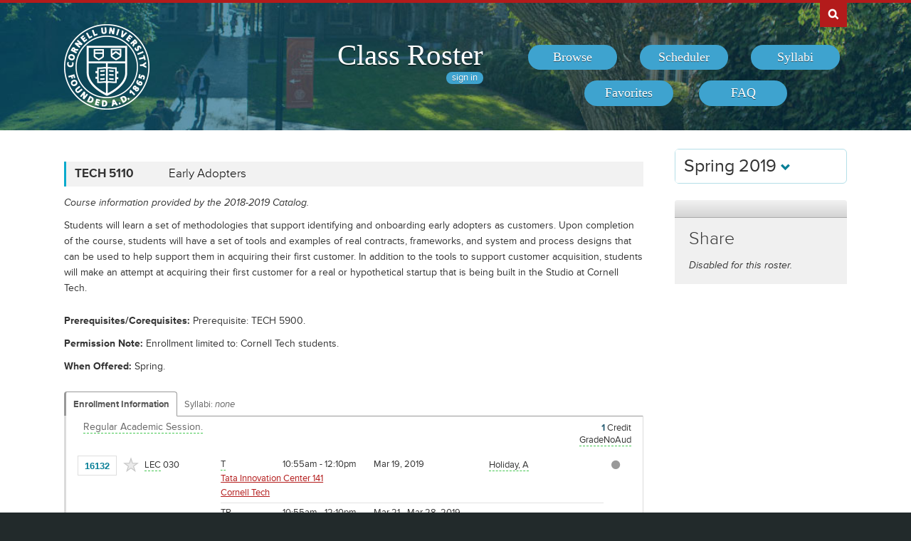

--- FILE ---
content_type: text/html; charset=UTF-8
request_url: https://classes.cornell.edu/browse/roster/SP19/class/TECH/5110
body_size: 6134
content:
<!DOCTYPE html>
<html lang="en">
<head>
    <meta charset="UTF-8">
    <meta http-equiv="X-UA-Compatible" content="IE=edge,chrome=1">
    <meta name="viewport" content="width=device-width, initial-scale=1, maximum-scale=5">
    <title>Class Roster  - Spring 2019 - TECH 5110</title>
    <meta property="og:image" content="/images/project/cuseal_full_red240.png">
    <meta name="twitter:image" content="/images/project/cuseal_full_red240.png">
    <meta name="twitter:card" content="summary">
    <meta name="application-name" content="Class Roster">
    <meta name="author" content="Cornell University, Office of the University Registrar">
    <meta name="copyright" content="Cornell University">
<meta property="og:title" content="Spring 2019 - TECH 5110" />
<meta property="og:description" content="Students will learn a set of methodologies that support identifying and onboarding early adopters as customers. Upon completion of the course, students will have a set of tools and examples of real contracts, frameworks, and system and process designs that can be used to help support them in acquiring their first customer. In addition to the tools to support customer acquisition, students will make an attempt at acquiring their first customer for a real or hypothetical startup that is being built in the Studio at Cornell Tech." />
<meta name="twitter:title" content="Spring 2019 - TECH 5110" />
<meta name="twitter:description" content="Students will learn a set of methodologies that support identifying and onboarding early adopters as customers. Upon completion of the course, students will have a set of tools and examples of real contracts, frameworks, and system and process designs that can be used to help support them in acquiring their first customer. In addition to the tools to support customer acquisition, students will make an attempt at acquiring their first customer for a real or hypothetical startup that is being built in the Studio at Cornell Tech." />
<meta name="description" content="Spring 2019 - TECH 5110 - Students will learn a set of methodologies that support identifying and onboarding early adopters as customers. Upon completion of the course, students will have a set of tools and examples of real contracts, frameworks, and system and process designs that can be used to help support them in acquiring their first customer. In addition to the tools to support customer acquisition, students will make an attempt at acquiring their first customer for a real or hypothetical startup that is being built in the Studio at Cornell Tech." />
    <link rel="canonical" href="https://classes.cornell.edu/browse/roster/SP19/class/TECH/5110" />
    <link rel="icon" type="image/x-icon" href="/images/favicon.ico">
    <link rel="stylesheet" type="text/css" media="all" href="/build//browse.4cc01578.css">
    <link rel="stylesheet" media="all" href="/third-party/select2-3.5.4/select2.css">
    <link rel="stylesheet" type="text/css" media="screen" href="/bundles/cusascommon/css/components.css">
    <script src="/dynamic-assets/SP19/RosterSharedConfig.js"></script>
    <script src="/build//runtime.16f8e42f.js"></script>
    <script src="/build//browse.eb08ceab.js"></script>
    <script src="/build/static/ClassRoster.abd8369e.js"></script>
    <script src="//use.typekit.net/fdu1kkn.js"></script>
    <script>
    try{Typekit.load();}catch(e){}
    var rosterLanding = false;
    var rosterUserLoggedIn = false;
    var rosterFavorites = [];
    var rosterTokens = { 'announcement': 'a', 'favorites': 'f' };
    var rosterSkipAnnouncements = false;

                        var rosterActive = {"slug":"SP19","isDefaultRoster":false,"strm":"2727","termBeginDttm":"2019-01-22T00:00:00-05:00","termEndDttm":"2019-05-18T00:00:00-04:00","descr":"Spring 2019","descrshort":"2019SP","defaultSessionCode":"1","defaultSessionBeginDttm":null,"defaultSessionEndDttm":null,"defaultCampus":"MAIN","defaultLocation":"ITH","defaultInstructionMode":"P","includedCrseAttr":[],"sharing":false,"archiveMode":true,"superArchiveMode":true,"showFacility":"Y","syllabiFrozenMode":true,"schedulerEnabled":false,"syllabiEnabled":true,"refreshEnabled":false,"capRefreshEnabled":false,"classMaterialSupport":"N","classMaterialAutoAction":"0","lastModifiedDttm":"2025-10-31T08:58:00-04:00","version":{"status":"COMPLETE","referenceDttm":"2019-06-02T19:14:21-04:00","catalogDttm":"2019-06-02T19:15:24-04:00","descriptionSource":"CATALOG","showCatalogNote":true,"catalogCourseNote":null,"catalog":{"id":6,"descrshort":"CoS 18-19","descr":"Courses of Study 2018-2019","acalogCatalogId":33,"version":{"status":"COMPLETE","startDttm":"2019-06-13T19:15:21-04:00","stopDttm":"2019-06-13T19:27:37-04:00"}}},"enrlDttm":"2019-06-03T12:30:51-04:00","plannerDttm":"2019-06-03T12:30:51-04:00","lastRefreshedDttm":"2019-06-02T19:27:14-04:00"};
    var rosterUrls = {'signIn': '/sign-in?returnUrl=/browse/roster/SP19/class/TECH/5110',
                      'userData': '/browse/roster/SP19/user-data?currentPath=/browse/roster/ROSTER-REPLACE'
    };
    (function(i,s,o,g,r,a,m){i['GoogleAnalyticsObject']=r;i[r]=i[r]||function(){
        (i[r].q=i[r].q||[]).push(arguments)},i[r].l=1*new Date();a=s.createElement(o),
        m=s.getElementsByTagName(o)[0];a.async=1;a.src=g;m.parentNode.insertBefore(a,m)
        })(window,document,'script','//www.google-analytics.com/analytics.js','ga');
    ga('create', 'UA-54522258-1', 'auto');
    ga('require', 'linkid', 'linkid.js');
    ga('require', 'displayfeatures');
    ga('set', 'anonymizeIp', true);
    ga('set', 'dimension1', rosterActive.descr);
    </script>
</head>
<body class="roster flexible">
<nav id="skipnav" aria-label="Shortcuts">
    <a href="#aria-main" class="skip-link" tabindex="1">Skip to main content</a>
</nav>
<div id="search-box"><div id="search-box-wrap"><div id="search-box-content">
    <div id="cu-search" class="options" role="search" aria-label="Search cornell.edu">
        <form action="https://www.cornell.edu/search/">
            <div id="search-form">
                <label for="search-form-query">Search Cornell</label>
                <input type="text" id="search-form-query" name="q" value="" size="30">
                <input type="submit" id="search-form-submit" class="dropshadow" name="btnG" value="go">
            </div>
        </form>
    </div>
</div></div></div>

<div id="cu-identity" role="banner">
    <div id="cu-identity-content">
        <div>
            <div id="extras-button">
                <p><a href="#navigation">Extras</a></p>
            </div>
            <div id="search-button"><p><a href="#search-form">Search Cornell</a></p></div><hr>
            <div id="cu-seal"><a href="http://www.cornell.edu/"><img src="/images/project/cuseal_full_white240.png" alt="Cornell University" width="120" height="120"></a></div>

            <div id="navigation">
                <div id="titles">
                                            <h1><a href="/browse/roster/SP19">Class Roster</a></h1>
                    
                    <span id="authn-toggler"></span>
                </div>

                <h2><em>Section Menu</em></h2>
                <ul id="aria-main-nav" class="menu" role="menu" aria-label="(Main Navigation)">
                                    <li class="browse first"><a href="/browse/roster/SP19" role="menuitem"><span>Browse</span></a></li>
                    <li class="scheduler"><a href="/scheduler/roster/SP19" role="menuitem"><span>Scheduler</span></a></li>
                    <li class="syllabi"><a href="/syllabi-select/roster/SP19" role="menuitem"><span>Syllabi</span></a></li>
                    <li class="favorites"><a href="/favorites/roster/SP19" role="menuitem"><span>Favorites</span></a></li>
                    <li class="faq"><a href="/content/SP19/faq" role="menuitem"><span>FAQ</span></a></li>
                                    <li class="mobile-toggle"><a href="#aria-main-nav" aria-label="(Main Navigation)" role="menuitem"><span>Toggle Navigation</span></a></li>
                </ul>

            </div>
        </div>
    </div>
</div>
<div id="wrap" role="main" class="home">
    <div id="content-wrap">
        <div id="content">
            <div class="container" id="main">

                <div id="secondary-nav">
                                    <div id="term">
                                                <div class="academic-term dropdown">
                            <button class="btn btn-default dropdown-toggle" type="button" id="rosterDropdownMenu" data-toggle="dropdown" style="font-size:1.8em;">
                            Spring 2019
                            <span class="glyphicon glyphicon-chevron-down"></span>
                            </button>
                            <ul class="dropdown-menu" role="menu" aria-labelledby="rosterDropdownMenu" id="roster-list">
                                                                <li role="presentation">
                                                                <a role="menuitem" tabindex="-1" href="/browse/roster/SP26" data-toggle="tooltip" data-placement="top" data-original-title="2923">Spring 2026</a>
                                                                </li>
                                                            <li role="presentation">
                                                                <a role="menuitem" tabindex="-1" href="/browse/roster/WI26" data-toggle="tooltip" data-placement="top" data-original-title="2916">Winter 2026</a>
                                                                </li>
                                                            <li role="presentation">
                                                                <a role="menuitem" tabindex="-1" href="/browse/roster/FA25" data-toggle="tooltip" data-placement="top" data-original-title="2909">Fall 2025</a>
                                                                </li>
                                                            <li role="presentation">
                                                                <a role="menuitem" tabindex="-1" href="/browse/roster/SU25" data-toggle="tooltip" data-placement="top" data-original-title="2902">Summer 2025</a>
                                                                </li>
                                                            <li role="presentation" class="divider"></li>
                                <li role="presentation">
                                    <a role="menuitem" tabindex="-1" href="/browse/archived-rosters" data-toggle="tooltip" data-placement="top" data-original-title="Archived">Archived Rosters</a>
                                </li>
                            </ul>
                        </div>
                                            </div>
                                                <a id="mobile-omni-top" href="#wrap"><span>Back to Top</span></a>
                                    </div>

                <div id="main-body">
<!--[if lte IE 9]>
<div class="alert alert-danger" role="alert">For the best Class Roster experience, please use a modern browser, such as Chrome, Safari, Firefox, Edge, or IE11+.</div>
<![endif]-->
                    <div id="roster-alerts"></div>
                    <div id="roster-announcements"></div>
                    <div id="search-refresh" aria-live="polite">

    <h1 id="aria-main" class="sr-only">TECH 5110</h1>
    

<script>
$(function() {
    $('[data-toggle="popover"]').popover({trigger: 'hover', placement: 'top', sanitize: false}); // html: false by default
});
</script>



<div class="print-version-info">
  <h4>Last Updated</h4>
  <ul class="square"><li>Schedule of Classes - June 2, 2019 7:14PM EDT</li><li>Course Catalog - June 2, 2019 7:15PM EDT</li></ul>
</div>

<h2 class="sans hidden">Classes</h2>

<div class="class-listing">


  <div id="waypoint-marker"></div>

    <div class="node" data-subject="" data-catalog-nbr="" data-crse-id="" data-crse-offer-nbr="" data-index="0"></div>


    <div class="node" role="region" aria-label="Course TECH 5110" data-roster-slug="SP19" data-subject="TECH" data-catalog-nbr="5110" data-crse-id="369441" data-crse-offer-nbr="1" data-index="1">
  <h3 class="sans" id="head-TECH-5110">
    <a class="anchor" id="TECH5110"></a>

    <div class="title-subjectcode">TECH 5110</div>
    <div class="title-coursedescr"><a id="dtitle-TECH5110" aria-label="TECH 5110 - Early Adopters" href="/browse/roster/SP19/class/TECH/5110">Early Adopters</a></div>

        <div class="clearfix"></div>
  </h3>

 <div id="shTECH5110" class="share-target"></div>

  <h4 class="hidden">Course Description</h4>
   <!-- if showAllFields -->

    <p class="catalog-note">Course information provided by the 2018-2019 Catalog.
        </p>
    <p class="catalog-descr">
            Students will learn a set of methodologies that support identifying and onboarding early adopters as customers. Upon completion of the course, students will have a set of tools and examples of real contracts, frameworks, and system and process designs that can be used to help support them in acquiring their first customer. In addition to the tools to support customer acquisition, students will make an attempt at acquiring their first customer for a real or hypothetical startup that is being built in the Studio at Cornell Tech.
        </p><br />

<p><span class="catalog-precoreq"><span class="catalog-prompt">Prerequisites/Corequisites</span> Prerequisite: TECH 5900.</span></p>
<p><span class="catalog-permiss"><span class="catalog-prompt">Permission Note</span> Enrollment limited to: Cornell Tech students.</span></p>


   <p><span class="catalog-when-offered"><span class="catalog-prompt">When Offered</span> Spring.</span></p>


  <p class="sections-toggle">
    <a class="sections-toggler" href="#">View Enrollment Information</a>
  </p>

  
  <div class="sections" style="margin-top: 1.5rem;">

      <div class="enrlgrp">
      <div class="enrlgrp-header ">
        <button type="button" class="btn-link enrlgrp-details tab active" aria-label="Displays enrollment information for these components"
          data-tab="details" data-subject="TECH" data-catalogNbr="5110">Enrollment Information</button>
                <div class="enrlgrp-syllabi" aria-label="Opens links to any syllabi in a dialog box">Syllabi:
                      <em>none</em>
                  </div>
        <div class="clearfix"></div>
      </div>
      <div class="group heavy-left">

          <ul class="enroll-header">
            <li class="enroll-info"><p class="heading">&nbsp;
          <em class="tooltip-iws" data-toggle="popover" data-content="01/22/2019 - 05/07/2019 unless otherwise indicated.">Regular Academic Session.</em>&nbsp;
                        </p>
            </li>
            <li class="credit-info">
                <h5 class="hidden">Credits and Grading Basis</h5>
                <p><span class="credits"><span class="credit-val">1</span> Credit
                </span>
                <span class="tooltip-iws" data-toggle="popover" data-content="Letter grades only (no audit)"  title="Grading">GradeNoAud<span class="hidden">(Letter grades only (no audit))</span></span>
                </p>
            </li>
        </ul>

<ul class="section active-tab-details section-last" style="position: relative;" aria-label="Class Section LEC 030">

  
      <li class="class-numbers">
        <h5 class="hidden">Class Number &amp; Section Details</h5>
        <p><strong class="tooltip-iws" data-toggle="popover" data-content="16132" title="Class Number">16132</strong>
        <span class="course-repeater">TECH 5110&nbsp;&nbsp;</span>
        <em class="tooltip-iws" data-toggle="popover" data-content="Lecture" title="Component">LEC</em> 030
        <span class="favorite fav-16132"><a class="tooltip-iws" data-toggle="popover" data-content="Add to Favorites" aria-label="Add to Favorites" href="#" data-class-nbr="16132" data-ssr-component="LEC" data-section="030"></a></span>
            </p>
      </li>

      <li class="section-alt section-alt-details consent">&nbsp;      </li>
      <li class="section-alt section-alt-textbooks consent hidden">&nbsp;</li>

      <li class="meeting-pattern">
        <h5 class="hidden">Meeting Pattern</h5>
        <ul class="meetings meetings-mult meetings-first">

      
      <li class="section-alt section-alt-details dates">
        <span class="pattern">
        <span class="pattern-only"><span class="tooltip-iws" data-toggle="popover" data-content="Tues">T</span></span>
        <time class="time">10:55am - 12:10pm</time>        </span>
                              <a class="facility-search" href="http://www.cornell.edu/about/maps/?q=Tata%20Innovation%20Center#CUmap" target="_blank" rel="nofollow">Tata Innovation Center 141</a>
                                <br />            <a class="facility-search" href="http://www.cornell.edu/about/locations.cfm" target="_blank" rel="nofollow" aria-label="Location - Cornell Tech">Cornell Tech</a>
                        </li>
      <li class="section-alt section-alt-details date-range">
          Mar 19, 2019
                </li>

      <li class="instructors"><h5 class="hidden">Instructors</h5>
    <p><span class="tooltip-iws" data-toggle="popover" data-content="Aaron Holiday (ah643)">Holiday, A</span></p>          </li>
    </ul>
        <ul class="meetings meetings-mult meetings-rest">

      
      <li class="section-alt section-alt-details dates">
        <span class="pattern">
        <span class="pattern-only"><span class="tooltip-iws" data-toggle="popover" data-content="Tues &amp; Thurs">TR</span></span>
        <time class="time">10:55am - 12:10pm</time>        </span>
                              <a class="facility-search" href="http://www.cornell.edu/about/maps/?q=Tata%20Innovation%20Center#CUmap" target="_blank" rel="nofollow">Tata Innovation Center 151</a>
                                <br />            <a class="facility-search" href="http://www.cornell.edu/about/locations.cfm" target="_blank" rel="nofollow" aria-label="Location - Cornell Tech">Cornell Tech</a>
                        </li>
      <li class="section-alt section-alt-details date-range">
          Mar 21 - Mar 28, 2019
                </li>

      <li class="instructors"><h5 class="hidden">Instructors</h5>
          </li>
    </ul>
        <ul class="meetings meetings-mult meetings-rest">

      
      <li class="section-alt section-alt-details dates">
        <span class="pattern">
        <span class="pattern-only"><span class="tooltip-iws" data-toggle="popover" data-content="Tues &amp; Thurs">TR</span></span>
        <time class="time">10:55am - 12:10pm</time>        </span>
                              <a class="facility-search" href="http://www.cornell.edu/about/maps/?q=Tata%20Innovation%20Center#CUmap" target="_blank" rel="nofollow">Tata Innovation Center 151</a>
                                <br />            <a class="facility-search" href="http://www.cornell.edu/about/locations.cfm" target="_blank" rel="nofollow" aria-label="Location - Cornell Tech">Cornell Tech</a>
                        </li>
      <li class="section-alt section-alt-details date-range">
          Apr 16 - Apr 25, 2019
                </li>

      <li class="instructors"><h5 class="hidden">Instructors</h5>
          </li>
    </ul>
           </li> 
      <li class="section-alt section-alt-details open-status" tabindex="0">
                    <span class="tooltip-iws open-status-open-archive-tt" data-toggle="popover" data-content="Open (archived)"><span class="fa fa-circle open-status-archive"></span></span>
            </li>

            <li class="section-alt section-alt-textbooks store-link-column hidden"></li>

    <li class="section-alt section-alt-textbooks section-textbooks hidden">
            <p style="padding-top: 3px; margin-bottom: 6px;">
      <strong class="text-muted">To be determined.</strong> There are currently no textbooks/materials listed, or no textbooks/materials
      required, for this section. Additional information may be found on the syllabus provided by your professor.
    </p>
        <div class="notes" style="margin-bottom: 6px;">
      <p>For the most current information about textbooks, including the timing and options for purchase, see the
      <a href="https://www.cornellstore.com/about-textbooks" target="_blank">Cornell Store</a>.</p>
    </div>
  </li> 
  <li class="section-alt section-alt-details notes" title="Additional Information">
    <h5 class="hidden">Additional Information</h5>
      <p><span class="instr-mode">Instruction Mode: In Person</span></p>
              <p>Taught in NYC. Enrollment limited to Cornell Tech students. Course is part of the studio curriculum.<br /></p>
                </li>

</ul>
<div class="clear"></div>
       </div>
      <div class="clearfix"></div>
    </div>
         <div class="clearfix"></div>
  </div>
  <div class="node-footer" data-subject="TECH" data-catalog-nbr="5110" data-crse-id="369441" data-crse-offer-nbr="1" data-index="1"></div>
</div>

</div>


                   </div>
                </div>

                                <div id="secondary" role="complementary">

    <h2 class="section sans">Share</h2>

            <p><em>Disabled for this roster.</em></p>
    
</div>

                <div id="browseSyllabiModal" class="modal fade" tabindex="-1" role="dialog" aria-labelledby="browseSyllabiModalLabel" aria-modal="true" aria-hidden="true">
                    <div class="modal-dialog">
                        <div class="modal-content">
                            <div class="modal-header">
                                <button type="button" class="close" data-dismiss="modal" aria-label="Close"><span aria-hidden="true">&times;</span></button>
                                <h2 class="modal-title" id="browseSyllabiModalLabel">Available Syllabi</h2>
                            </div>
                            <div class="modal-body" id="browseSyllabiModalDetails">
                            </div>
                            <div class="modal-footer">
                                <button type="button" class="btn btn-error" data-dismiss="modal">Close</button>
                            </div>
                        </div>
                    </div>
                </div>
            </div>            </div>     </div></div>
<div id="footer" role="contentinfo" aria-label="Footer">
    <div id="footer-content">
        <h2>About the Class Roster</h2>

        <div id="roster-footer-dynamic"></div>

        <p>The schedule of classes is maintained by the <a class="footer-link" href="https://registrar.cornell.edu/">Office of the University Registrar</a>.
            Current and future academic terms are updated <a class="footer-link" href="/browse/last-updated">daily</a>.
            Additional detail on Cornell University's diverse academic programs and resources can be found in the <a class="footer-link" href="https://catalog.cornell.edu/">Catalog</a>.
            Visit The Cornell Store for <a class="footer-link" href="https://www.cornellstore.com/about-textbooks" target="_blank">textbook information</a>.</p>

        <p>Please contact <a class="footer-link" href="mailto:coursenroll@cornell.edu">coursenroll@cornell.edu</a> with questions or feedback.</p>

        <p>If you have a disability and are having trouble accessing information on this website or need materials in an alternate format, contact <a class="footer-link" href="mailto:web-accessibility@cornell.edu">web-accessibility@cornell.edu</a> for assistance.</p>

        <p>With a founding principle of "... any person ... any study," Cornell is an <a class="footer-link" href="https://hr.cornell.edu/about/workplace-rights/equal-education-and-employment">equal opportunity employer and educator</a>.</p>

        <p><a class="footer-link" href="http://www.cornell.edu">Cornell University</a> &copy;2025</p>
    </div>
</div>
<script src="//s7.addthis.com/js/300/addthis_widget.js#pubid=ra-540f5b9a5201441d"></script>
<script>
$(function() {
    rosterInit();
});
</script>
<script>
  $(function() {
    new Clipboard('.btn-clipboard');
  });
</script>
</body>
</html>
